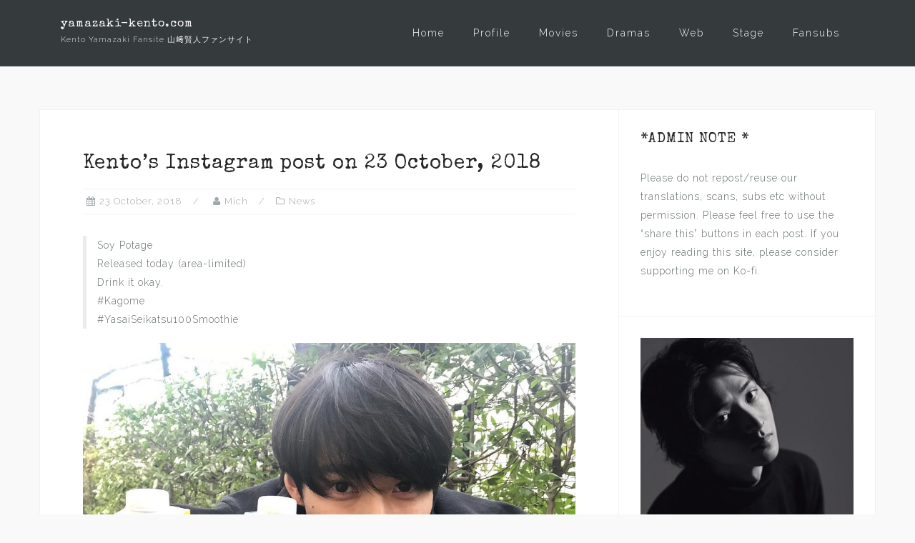

--- FILE ---
content_type: text/html; charset=UTF-8
request_url: https://yamazaki-kento.com/news/kentos-instagram-post-on-23-october-2018
body_size: 17999
content:
<!DOCTYPE html>
<html lang="en-GB">
<head>
<meta charset="UTF-8">
<meta name="viewport" content="width=device-width, initial-scale=1">
<link rel="profile" href="http://gmpg.org/xfn/11">
<link rel="pingback" href="https://yamazaki-kento.com/xmlrpc.php">
<script async src="https://pagead2.googlesyndication.com/pagead/js/adsbygoogle.js?client=ca-pub-5897225336208678"
     crossorigin="anonymous"></script>
<title>Kento’s Instagram post on 23 October, 2018 &#8211; yamazaki-kento.com</title>
<script type="text/javascript">
/* <![CDATA[ */
window.JetpackScriptData = {"site":{"icon":"https://i0.wp.com/yamazaki-kento.com/wp-content/uploads/2020/01/cropped-kentoyamazaki-2020mag.jpg?w=64\u0026ssl=1","title":"yamazaki-kento.com","host":"namecheap","is_wpcom_platform":false}};
/* ]]> */
</script>
<meta name='robots' content='max-image-preview:large' />
	<style>img:is([sizes="auto" i], [sizes^="auto," i]) { contain-intrinsic-size: 3000px 1500px }</style>
	<link rel='dns-prefetch' href='//stats.wp.com' />
<link rel='dns-prefetch' href='//fonts.googleapis.com' />
<link rel='dns-prefetch' href='//v0.wordpress.com' />
<link rel='dns-prefetch' href='//jetpack.wordpress.com' />
<link rel='dns-prefetch' href='//s0.wp.com' />
<link rel='dns-prefetch' href='//public-api.wordpress.com' />
<link rel='dns-prefetch' href='//0.gravatar.com' />
<link rel='dns-prefetch' href='//1.gravatar.com' />
<link rel='dns-prefetch' href='//2.gravatar.com' />
<link rel='dns-prefetch' href='//widgets.wp.com' />
<link rel="alternate" type="application/rss+xml" title="yamazaki-kento.com &raquo; Feed" href="https://yamazaki-kento.com/feed" />
<link rel="alternate" type="application/rss+xml" title="yamazaki-kento.com &raquo; Comments Feed" href="https://yamazaki-kento.com/comments/feed" />
<link rel="alternate" type="application/rss+xml" title="yamazaki-kento.com &raquo; Kento’s Instagram post on 23 October, 2018 Comments Feed" href="https://yamazaki-kento.com/news/kentos-instagram-post-on-23-october-2018/feed" />
<script type="text/javascript">
/* <![CDATA[ */
window._wpemojiSettings = {"baseUrl":"https:\/\/s.w.org\/images\/core\/emoji\/16.0.1\/72x72\/","ext":".png","svgUrl":"https:\/\/s.w.org\/images\/core\/emoji\/16.0.1\/svg\/","svgExt":".svg","source":{"concatemoji":"https:\/\/yamazaki-kento.com\/wp-includes\/js\/wp-emoji-release.min.js?ver=6.8.3"}};
/*! This file is auto-generated */
!function(s,n){var o,i,e;function c(e){try{var t={supportTests:e,timestamp:(new Date).valueOf()};sessionStorage.setItem(o,JSON.stringify(t))}catch(e){}}function p(e,t,n){e.clearRect(0,0,e.canvas.width,e.canvas.height),e.fillText(t,0,0);var t=new Uint32Array(e.getImageData(0,0,e.canvas.width,e.canvas.height).data),a=(e.clearRect(0,0,e.canvas.width,e.canvas.height),e.fillText(n,0,0),new Uint32Array(e.getImageData(0,0,e.canvas.width,e.canvas.height).data));return t.every(function(e,t){return e===a[t]})}function u(e,t){e.clearRect(0,0,e.canvas.width,e.canvas.height),e.fillText(t,0,0);for(var n=e.getImageData(16,16,1,1),a=0;a<n.data.length;a++)if(0!==n.data[a])return!1;return!0}function f(e,t,n,a){switch(t){case"flag":return n(e,"\ud83c\udff3\ufe0f\u200d\u26a7\ufe0f","\ud83c\udff3\ufe0f\u200b\u26a7\ufe0f")?!1:!n(e,"\ud83c\udde8\ud83c\uddf6","\ud83c\udde8\u200b\ud83c\uddf6")&&!n(e,"\ud83c\udff4\udb40\udc67\udb40\udc62\udb40\udc65\udb40\udc6e\udb40\udc67\udb40\udc7f","\ud83c\udff4\u200b\udb40\udc67\u200b\udb40\udc62\u200b\udb40\udc65\u200b\udb40\udc6e\u200b\udb40\udc67\u200b\udb40\udc7f");case"emoji":return!a(e,"\ud83e\udedf")}return!1}function g(e,t,n,a){var r="undefined"!=typeof WorkerGlobalScope&&self instanceof WorkerGlobalScope?new OffscreenCanvas(300,150):s.createElement("canvas"),o=r.getContext("2d",{willReadFrequently:!0}),i=(o.textBaseline="top",o.font="600 32px Arial",{});return e.forEach(function(e){i[e]=t(o,e,n,a)}),i}function t(e){var t=s.createElement("script");t.src=e,t.defer=!0,s.head.appendChild(t)}"undefined"!=typeof Promise&&(o="wpEmojiSettingsSupports",i=["flag","emoji"],n.supports={everything:!0,everythingExceptFlag:!0},e=new Promise(function(e){s.addEventListener("DOMContentLoaded",e,{once:!0})}),new Promise(function(t){var n=function(){try{var e=JSON.parse(sessionStorage.getItem(o));if("object"==typeof e&&"number"==typeof e.timestamp&&(new Date).valueOf()<e.timestamp+604800&&"object"==typeof e.supportTests)return e.supportTests}catch(e){}return null}();if(!n){if("undefined"!=typeof Worker&&"undefined"!=typeof OffscreenCanvas&&"undefined"!=typeof URL&&URL.createObjectURL&&"undefined"!=typeof Blob)try{var e="postMessage("+g.toString()+"("+[JSON.stringify(i),f.toString(),p.toString(),u.toString()].join(",")+"));",a=new Blob([e],{type:"text/javascript"}),r=new Worker(URL.createObjectURL(a),{name:"wpTestEmojiSupports"});return void(r.onmessage=function(e){c(n=e.data),r.terminate(),t(n)})}catch(e){}c(n=g(i,f,p,u))}t(n)}).then(function(e){for(var t in e)n.supports[t]=e[t],n.supports.everything=n.supports.everything&&n.supports[t],"flag"!==t&&(n.supports.everythingExceptFlag=n.supports.everythingExceptFlag&&n.supports[t]);n.supports.everythingExceptFlag=n.supports.everythingExceptFlag&&!n.supports.flag,n.DOMReady=!1,n.readyCallback=function(){n.DOMReady=!0}}).then(function(){return e}).then(function(){var e;n.supports.everything||(n.readyCallback(),(e=n.source||{}).concatemoji?t(e.concatemoji):e.wpemoji&&e.twemoji&&(t(e.twemoji),t(e.wpemoji)))}))}((window,document),window._wpemojiSettings);
/* ]]> */
</script>
<link rel='stylesheet' id='jetpack_related-posts-css' href='https://yamazaki-kento.com/wp-content/plugins/jetpack/modules/related-posts/related-posts.css?ver=20240116' type='text/css' media='all' />
<link rel='stylesheet' id='bootstrap-css' href='https://yamazaki-kento.com/wp-content/themes/astrid/css/bootstrap/bootstrap.min.css?ver=1' type='text/css' media='all' />
<style id='wp-emoji-styles-inline-css' type='text/css'>

	img.wp-smiley, img.emoji {
		display: inline !important;
		border: none !important;
		box-shadow: none !important;
		height: 1em !important;
		width: 1em !important;
		margin: 0 0.07em !important;
		vertical-align: -0.1em !important;
		background: none !important;
		padding: 0 !important;
	}
</style>
<link rel='stylesheet' id='wp-block-library-css' href='https://yamazaki-kento.com/wp-includes/css/dist/block-library/style.min.css?ver=6.8.3' type='text/css' media='all' />
<style id='classic-theme-styles-inline-css' type='text/css'>
/*! This file is auto-generated */
.wp-block-button__link{color:#fff;background-color:#32373c;border-radius:9999px;box-shadow:none;text-decoration:none;padding:calc(.667em + 2px) calc(1.333em + 2px);font-size:1.125em}.wp-block-file__button{background:#32373c;color:#fff;text-decoration:none}
</style>
<link rel='stylesheet' id='mediaelement-css' href='https://yamazaki-kento.com/wp-includes/js/mediaelement/mediaelementplayer-legacy.min.css?ver=4.2.17' type='text/css' media='all' />
<link rel='stylesheet' id='wp-mediaelement-css' href='https://yamazaki-kento.com/wp-includes/js/mediaelement/wp-mediaelement.min.css?ver=6.8.3' type='text/css' media='all' />
<style id='jetpack-sharing-buttons-style-inline-css' type='text/css'>
.jetpack-sharing-buttons__services-list{display:flex;flex-direction:row;flex-wrap:wrap;gap:0;list-style-type:none;margin:5px;padding:0}.jetpack-sharing-buttons__services-list.has-small-icon-size{font-size:12px}.jetpack-sharing-buttons__services-list.has-normal-icon-size{font-size:16px}.jetpack-sharing-buttons__services-list.has-large-icon-size{font-size:24px}.jetpack-sharing-buttons__services-list.has-huge-icon-size{font-size:36px}@media print{.jetpack-sharing-buttons__services-list{display:none!important}}.editor-styles-wrapper .wp-block-jetpack-sharing-buttons{gap:0;padding-inline-start:0}ul.jetpack-sharing-buttons__services-list.has-background{padding:1.25em 2.375em}
</style>
<style id='global-styles-inline-css' type='text/css'>
:root{--wp--preset--aspect-ratio--square: 1;--wp--preset--aspect-ratio--4-3: 4/3;--wp--preset--aspect-ratio--3-4: 3/4;--wp--preset--aspect-ratio--3-2: 3/2;--wp--preset--aspect-ratio--2-3: 2/3;--wp--preset--aspect-ratio--16-9: 16/9;--wp--preset--aspect-ratio--9-16: 9/16;--wp--preset--color--black: #000000;--wp--preset--color--cyan-bluish-gray: #abb8c3;--wp--preset--color--white: #ffffff;--wp--preset--color--pale-pink: #f78da7;--wp--preset--color--vivid-red: #cf2e2e;--wp--preset--color--luminous-vivid-orange: #ff6900;--wp--preset--color--luminous-vivid-amber: #fcb900;--wp--preset--color--light-green-cyan: #7bdcb5;--wp--preset--color--vivid-green-cyan: #00d084;--wp--preset--color--pale-cyan-blue: #8ed1fc;--wp--preset--color--vivid-cyan-blue: #0693e3;--wp--preset--color--vivid-purple: #9b51e0;--wp--preset--gradient--vivid-cyan-blue-to-vivid-purple: linear-gradient(135deg,rgba(6,147,227,1) 0%,rgb(155,81,224) 100%);--wp--preset--gradient--light-green-cyan-to-vivid-green-cyan: linear-gradient(135deg,rgb(122,220,180) 0%,rgb(0,208,130) 100%);--wp--preset--gradient--luminous-vivid-amber-to-luminous-vivid-orange: linear-gradient(135deg,rgba(252,185,0,1) 0%,rgba(255,105,0,1) 100%);--wp--preset--gradient--luminous-vivid-orange-to-vivid-red: linear-gradient(135deg,rgba(255,105,0,1) 0%,rgb(207,46,46) 100%);--wp--preset--gradient--very-light-gray-to-cyan-bluish-gray: linear-gradient(135deg,rgb(238,238,238) 0%,rgb(169,184,195) 100%);--wp--preset--gradient--cool-to-warm-spectrum: linear-gradient(135deg,rgb(74,234,220) 0%,rgb(151,120,209) 20%,rgb(207,42,186) 40%,rgb(238,44,130) 60%,rgb(251,105,98) 80%,rgb(254,248,76) 100%);--wp--preset--gradient--blush-light-purple: linear-gradient(135deg,rgb(255,206,236) 0%,rgb(152,150,240) 100%);--wp--preset--gradient--blush-bordeaux: linear-gradient(135deg,rgb(254,205,165) 0%,rgb(254,45,45) 50%,rgb(107,0,62) 100%);--wp--preset--gradient--luminous-dusk: linear-gradient(135deg,rgb(255,203,112) 0%,rgb(199,81,192) 50%,rgb(65,88,208) 100%);--wp--preset--gradient--pale-ocean: linear-gradient(135deg,rgb(255,245,203) 0%,rgb(182,227,212) 50%,rgb(51,167,181) 100%);--wp--preset--gradient--electric-grass: linear-gradient(135deg,rgb(202,248,128) 0%,rgb(113,206,126) 100%);--wp--preset--gradient--midnight: linear-gradient(135deg,rgb(2,3,129) 0%,rgb(40,116,252) 100%);--wp--preset--font-size--small: 13px;--wp--preset--font-size--medium: 20px;--wp--preset--font-size--large: 36px;--wp--preset--font-size--x-large: 42px;--wp--preset--spacing--20: 0.44rem;--wp--preset--spacing--30: 0.67rem;--wp--preset--spacing--40: 1rem;--wp--preset--spacing--50: 1.5rem;--wp--preset--spacing--60: 2.25rem;--wp--preset--spacing--70: 3.38rem;--wp--preset--spacing--80: 5.06rem;--wp--preset--shadow--natural: 6px 6px 9px rgba(0, 0, 0, 0.2);--wp--preset--shadow--deep: 12px 12px 50px rgba(0, 0, 0, 0.4);--wp--preset--shadow--sharp: 6px 6px 0px rgba(0, 0, 0, 0.2);--wp--preset--shadow--outlined: 6px 6px 0px -3px rgba(255, 255, 255, 1), 6px 6px rgba(0, 0, 0, 1);--wp--preset--shadow--crisp: 6px 6px 0px rgba(0, 0, 0, 1);}:where(.is-layout-flex){gap: 0.5em;}:where(.is-layout-grid){gap: 0.5em;}body .is-layout-flex{display: flex;}.is-layout-flex{flex-wrap: wrap;align-items: center;}.is-layout-flex > :is(*, div){margin: 0;}body .is-layout-grid{display: grid;}.is-layout-grid > :is(*, div){margin: 0;}:where(.wp-block-columns.is-layout-flex){gap: 2em;}:where(.wp-block-columns.is-layout-grid){gap: 2em;}:where(.wp-block-post-template.is-layout-flex){gap: 1.25em;}:where(.wp-block-post-template.is-layout-grid){gap: 1.25em;}.has-black-color{color: var(--wp--preset--color--black) !important;}.has-cyan-bluish-gray-color{color: var(--wp--preset--color--cyan-bluish-gray) !important;}.has-white-color{color: var(--wp--preset--color--white) !important;}.has-pale-pink-color{color: var(--wp--preset--color--pale-pink) !important;}.has-vivid-red-color{color: var(--wp--preset--color--vivid-red) !important;}.has-luminous-vivid-orange-color{color: var(--wp--preset--color--luminous-vivid-orange) !important;}.has-luminous-vivid-amber-color{color: var(--wp--preset--color--luminous-vivid-amber) !important;}.has-light-green-cyan-color{color: var(--wp--preset--color--light-green-cyan) !important;}.has-vivid-green-cyan-color{color: var(--wp--preset--color--vivid-green-cyan) !important;}.has-pale-cyan-blue-color{color: var(--wp--preset--color--pale-cyan-blue) !important;}.has-vivid-cyan-blue-color{color: var(--wp--preset--color--vivid-cyan-blue) !important;}.has-vivid-purple-color{color: var(--wp--preset--color--vivid-purple) !important;}.has-black-background-color{background-color: var(--wp--preset--color--black) !important;}.has-cyan-bluish-gray-background-color{background-color: var(--wp--preset--color--cyan-bluish-gray) !important;}.has-white-background-color{background-color: var(--wp--preset--color--white) !important;}.has-pale-pink-background-color{background-color: var(--wp--preset--color--pale-pink) !important;}.has-vivid-red-background-color{background-color: var(--wp--preset--color--vivid-red) !important;}.has-luminous-vivid-orange-background-color{background-color: var(--wp--preset--color--luminous-vivid-orange) !important;}.has-luminous-vivid-amber-background-color{background-color: var(--wp--preset--color--luminous-vivid-amber) !important;}.has-light-green-cyan-background-color{background-color: var(--wp--preset--color--light-green-cyan) !important;}.has-vivid-green-cyan-background-color{background-color: var(--wp--preset--color--vivid-green-cyan) !important;}.has-pale-cyan-blue-background-color{background-color: var(--wp--preset--color--pale-cyan-blue) !important;}.has-vivid-cyan-blue-background-color{background-color: var(--wp--preset--color--vivid-cyan-blue) !important;}.has-vivid-purple-background-color{background-color: var(--wp--preset--color--vivid-purple) !important;}.has-black-border-color{border-color: var(--wp--preset--color--black) !important;}.has-cyan-bluish-gray-border-color{border-color: var(--wp--preset--color--cyan-bluish-gray) !important;}.has-white-border-color{border-color: var(--wp--preset--color--white) !important;}.has-pale-pink-border-color{border-color: var(--wp--preset--color--pale-pink) !important;}.has-vivid-red-border-color{border-color: var(--wp--preset--color--vivid-red) !important;}.has-luminous-vivid-orange-border-color{border-color: var(--wp--preset--color--luminous-vivid-orange) !important;}.has-luminous-vivid-amber-border-color{border-color: var(--wp--preset--color--luminous-vivid-amber) !important;}.has-light-green-cyan-border-color{border-color: var(--wp--preset--color--light-green-cyan) !important;}.has-vivid-green-cyan-border-color{border-color: var(--wp--preset--color--vivid-green-cyan) !important;}.has-pale-cyan-blue-border-color{border-color: var(--wp--preset--color--pale-cyan-blue) !important;}.has-vivid-cyan-blue-border-color{border-color: var(--wp--preset--color--vivid-cyan-blue) !important;}.has-vivid-purple-border-color{border-color: var(--wp--preset--color--vivid-purple) !important;}.has-vivid-cyan-blue-to-vivid-purple-gradient-background{background: var(--wp--preset--gradient--vivid-cyan-blue-to-vivid-purple) !important;}.has-light-green-cyan-to-vivid-green-cyan-gradient-background{background: var(--wp--preset--gradient--light-green-cyan-to-vivid-green-cyan) !important;}.has-luminous-vivid-amber-to-luminous-vivid-orange-gradient-background{background: var(--wp--preset--gradient--luminous-vivid-amber-to-luminous-vivid-orange) !important;}.has-luminous-vivid-orange-to-vivid-red-gradient-background{background: var(--wp--preset--gradient--luminous-vivid-orange-to-vivid-red) !important;}.has-very-light-gray-to-cyan-bluish-gray-gradient-background{background: var(--wp--preset--gradient--very-light-gray-to-cyan-bluish-gray) !important;}.has-cool-to-warm-spectrum-gradient-background{background: var(--wp--preset--gradient--cool-to-warm-spectrum) !important;}.has-blush-light-purple-gradient-background{background: var(--wp--preset--gradient--blush-light-purple) !important;}.has-blush-bordeaux-gradient-background{background: var(--wp--preset--gradient--blush-bordeaux) !important;}.has-luminous-dusk-gradient-background{background: var(--wp--preset--gradient--luminous-dusk) !important;}.has-pale-ocean-gradient-background{background: var(--wp--preset--gradient--pale-ocean) !important;}.has-electric-grass-gradient-background{background: var(--wp--preset--gradient--electric-grass) !important;}.has-midnight-gradient-background{background: var(--wp--preset--gradient--midnight) !important;}.has-small-font-size{font-size: var(--wp--preset--font-size--small) !important;}.has-medium-font-size{font-size: var(--wp--preset--font-size--medium) !important;}.has-large-font-size{font-size: var(--wp--preset--font-size--large) !important;}.has-x-large-font-size{font-size: var(--wp--preset--font-size--x-large) !important;}
:where(.wp-block-post-template.is-layout-flex){gap: 1.25em;}:where(.wp-block-post-template.is-layout-grid){gap: 1.25em;}
:where(.wp-block-columns.is-layout-flex){gap: 2em;}:where(.wp-block-columns.is-layout-grid){gap: 2em;}
:root :where(.wp-block-pullquote){font-size: 1.5em;line-height: 1.6;}
</style>
<link rel='stylesheet' id='bbspoiler-css' href='https://yamazaki-kento.com/wp-content/plugins/bbspoiler/inc/bbspoiler.css?ver=6.8.3' type='text/css' media='all' />
<link rel='stylesheet' id='searchandfilter-css' href='http://yamazaki-kento.com/wp-content/plugins/search-filter/style.css?ver=1' type='text/css' media='all' />
<link rel='stylesheet' id='astrid-style-css' href='https://yamazaki-kento.com/wp-content/themes/astrid/style.css?ver=6.8.3' type='text/css' media='all' />
<style id='astrid-style-inline-css' type='text/css'>
.site-header {position: fixed;}
.woocommerce .woocommerce-message:before,.woocommerce #payment #place_order,.woocommerce-page #payment #place_order,.woocommerce .cart .button, .woocommerce .cart input.button,.woocommerce-cart .wc-proceed-to-checkout a.checkout-button,.woocommerce #review_form #respond .form-submit input,.woocommerce a.button,.woocommerce div.product form.cart .button,.woocommerce .star-rating,.page-header .page-title .fa,.site-footer a:hover,.footer-info a:hover,.footer-widgets a:hover,.testimonial-title a:hover,.employee-title a:hover,.fact .fa,.service-title a:hover,.widget-area .widget a:hover,.entry-meta a:hover,.entry-footer a:hover,.entry-title a:hover,.comment-navigation a:hover,.posts-navigation a:hover,.post-navigation a:hover,.main-navigation a:hover,.main-navigation li.focus > a,a,a:hover,button,.button,input[type="button"],input[type="reset"],input[type="submit"] { color:#11c694}
.social-menu-widget a,.woocommerce span.onsale,.woocommerce #payment #place_order:hover, .woocommerce-page #payment #place_order:hover,.woocommerce .cart .button:hover, .woocommerce .cart input.button:hover,.woocommerce-cart .wc-proceed-to-checkout a.checkout-button:hover,.woocommerce #review_form #respond .form-submit input:hover,.woocommerce div.product form.cart .button:hover,.woocommerce a.button:hover,.preloader-inner ul li,.progress-animate,button:hover,.button:hover,input[type="button"]:hover,input[type="reset"]:hover,input[type="submit"]:hover { background-color:#11c694}
.woocommerce .woocommerce-message,.woocommerce #payment #place_order,.woocommerce-page #payment #place_order,.woocommerce .cart .button, .woocommerce .cart input.button,.woocommerce-cart .wc-proceed-to-checkout a.checkout-button,.woocommerce #review_form #respond .form-submit input,.woocommerce a.button,.woocommerce div.product form.cart .button,.main-navigation li a::after,.main-navigation li a::before,button,.button,input[type="button"],input[type="reset"],input[type="submit"] { border-color:#11c694}
.site-title a,.site-title a:hover { color:#ffffff}
.site-description { color:#eeeeee}
.site-header,.site-header.header-scrolled { background-color:rgba(32,37,41,0.9)}
@media only screen and (max-width: 1024px) { .site-header.has-header,.site-header.has-video,.site-header.has-single,.site-header.has-shortcode { background-color:rgba(32,37,41,0.9)} }
body, .widget-area .widget, .widget-area .widget a { color:#656D6D}
.footer-widgets, .site-footer, .footer-info { background-color:#252525}
body {font-family: 'Raleway', sans-serif;}
h1, h2, h3, h4, h5, h6, .fact .fact-number, .fact .fact-name, .site-title {font-family: 'Special Elite', 'Roboto', sans-serif;}
.site-title { font-size:16px; }
.site-description { font-size:11px; }
h1 { font-size:28px; }
h2 { font-size:28px; }
h3 { font-size:21px; }
h4 { font-size:20px; }
h5 { font-size:14px; }
h6 { font-size:12px; }
body { font-size:14px; }

</style>
<link rel='stylesheet' id='astrid-body-fonts-css' href='//fonts.googleapis.com/css?family=Raleway%3A300%2C300i%2C600%2C600i&#038;ver=6.8.3' type='text/css' media='all' />
<link rel='stylesheet' id='astrid-headings-fonts-css' href='//fonts.googleapis.com/css?family=Special+Elite&#038;ver=6.8.3' type='text/css' media='all' />
<link rel='stylesheet' id='font-awesome-css' href='https://yamazaki-kento.com/wp-content/themes/astrid/fonts/font-awesome.min.css?ver=6.8.3' type='text/css' media='all' />
<link rel='stylesheet' id='jetpack_likes-css' href='https://yamazaki-kento.com/wp-content/plugins/jetpack/modules/likes/style.css?ver=14.8' type='text/css' media='all' />
<style id='akismet-widget-style-inline-css' type='text/css'>

			.a-stats {
				--akismet-color-mid-green: #357b49;
				--akismet-color-white: #fff;
				--akismet-color-light-grey: #f6f7f7;

				max-width: 350px;
				width: auto;
			}

			.a-stats * {
				all: unset;
				box-sizing: border-box;
			}

			.a-stats strong {
				font-weight: 600;
			}

			.a-stats a.a-stats__link,
			.a-stats a.a-stats__link:visited,
			.a-stats a.a-stats__link:active {
				background: var(--akismet-color-mid-green);
				border: none;
				box-shadow: none;
				border-radius: 8px;
				color: var(--akismet-color-white);
				cursor: pointer;
				display: block;
				font-family: -apple-system, BlinkMacSystemFont, 'Segoe UI', 'Roboto', 'Oxygen-Sans', 'Ubuntu', 'Cantarell', 'Helvetica Neue', sans-serif;
				font-weight: 500;
				padding: 12px;
				text-align: center;
				text-decoration: none;
				transition: all 0.2s ease;
			}

			/* Extra specificity to deal with TwentyTwentyOne focus style */
			.widget .a-stats a.a-stats__link:focus {
				background: var(--akismet-color-mid-green);
				color: var(--akismet-color-white);
				text-decoration: none;
			}

			.a-stats a.a-stats__link:hover {
				filter: brightness(110%);
				box-shadow: 0 4px 12px rgba(0, 0, 0, 0.06), 0 0 2px rgba(0, 0, 0, 0.16);
			}

			.a-stats .count {
				color: var(--akismet-color-white);
				display: block;
				font-size: 1.5em;
				line-height: 1.4;
				padding: 0 13px;
				white-space: nowrap;
			}
		
</style>
<style id='jetpack_facebook_likebox-inline-css' type='text/css'>
.widget_facebook_likebox {
	overflow: hidden;
}

</style>
<link rel='stylesheet' id='sharedaddy-css' href='https://yamazaki-kento.com/wp-content/plugins/jetpack/modules/sharedaddy/sharing.css?ver=14.8' type='text/css' media='all' />
<link rel='stylesheet' id='social-logos-css' href='https://yamazaki-kento.com/wp-content/plugins/jetpack/_inc/social-logos/social-logos.min.css?ver=14.8' type='text/css' media='all' />
<script type="text/javascript" id="jetpack_related-posts-js-extra">
/* <![CDATA[ */
var related_posts_js_options = {"post_heading":"h4"};
/* ]]> */
</script>
<script type="text/javascript" src="https://yamazaki-kento.com/wp-content/plugins/jetpack/_inc/build/related-posts/related-posts.min.js?ver=20240116" id="jetpack_related-posts-js"></script>
<script type="text/javascript" src="https://yamazaki-kento.com/wp-includes/js/jquery/jquery.min.js?ver=3.7.1" id="jquery-core-js"></script>
<script type="text/javascript" src="https://yamazaki-kento.com/wp-includes/js/jquery/jquery-migrate.min.js?ver=3.4.1" id="jquery-migrate-js"></script>
<script type="text/javascript" id="bbspoiler-js-extra">
/* <![CDATA[ */
var title = {"unfolded":"Expand","folded":"Collapse"};
/* ]]> */
</script>
<script type="text/javascript" src="https://yamazaki-kento.com/wp-content/plugins/bbspoiler/inc/bbspoiler.js?ver=6.8.3" id="bbspoiler-js"></script>
<link rel="https://api.w.org/" href="https://yamazaki-kento.com/wp-json/" /><link rel="alternate" title="JSON" type="application/json" href="https://yamazaki-kento.com/wp-json/wp/v2/posts/16498" /><link rel="EditURI" type="application/rsd+xml" title="RSD" href="https://yamazaki-kento.com/xmlrpc.php?rsd" />
<meta name="generator" content="WordPress 6.8.3" />
<link rel="canonical" href="https://yamazaki-kento.com/news/kentos-instagram-post-on-23-october-2018" />
<link rel='shortlink' href='https://wp.me/p83eIk-4i6' />
<link rel="alternate" title="oEmbed (JSON)" type="application/json+oembed" href="https://yamazaki-kento.com/wp-json/oembed/1.0/embed?url=https%3A%2F%2Fyamazaki-kento.com%2Fnews%2Fkentos-instagram-post-on-23-october-2018" />
<link rel="alternate" title="oEmbed (XML)" type="text/xml+oembed" href="https://yamazaki-kento.com/wp-json/oembed/1.0/embed?url=https%3A%2F%2Fyamazaki-kento.com%2Fnews%2Fkentos-instagram-post-on-23-october-2018&#038;format=xml" />
          <style>
          .has-post-thumbnail img.wp-post-image, 
          .attachment-twentyseventeen-featured-image.wp-post-image { display: none !important; }          
          </style>	<style>img#wpstats{display:none}</style>
		<style type="text/css" id="custom-background-css">
body.custom-background { background-color: #f9f9f9; }
</style>
	
<!-- Jetpack Open Graph Tags -->
<meta property="og:type" content="article" />
<meta property="og:title" content="Kento’s Instagram post on 23 October, 2018" />
<meta property="og:url" content="https://yamazaki-kento.com/news/kentos-instagram-post-on-23-october-2018" />
<meta property="og:description" content="Soy Potage Released today (area-limited) Drink it okay. #Kagome #YasaiSeikatsu100Smoothie" />
<meta property="article:published_time" content="2018-10-23T08:47:10+00:00" />
<meta property="article:modified_time" content="2019-03-02T21:43:20+00:00" />
<meta property="og:site_name" content="yamazaki-kento.com" />
<meta property="og:image" content="https://yamazaki-kento.com/wp-content/uploads/2018/10/kentooyamazaki20181023.jpeg" />
<meta property="og:image:width" content="1080" />
<meta property="og:image:height" content="809" />
<meta property="og:image:alt" content="" />
<meta property="og:locale" content="en_GB" />
<meta name="twitter:site" content="@yamazakikentojp" />
<meta name="twitter:text:title" content="Kento’s Instagram post on 23 October, 2018" />
<meta name="twitter:image" content="https://yamazaki-kento.com/wp-content/uploads/2018/10/kentooyamazaki20181023.jpeg?w=640" />
<meta name="twitter:card" content="summary_large_image" />

<!-- End Jetpack Open Graph Tags -->
<link rel="icon" href="https://yamazaki-kento.com/wp-content/uploads/2020/01/cropped-kentoyamazaki-2020mag-32x32.jpg" sizes="32x32" />
<link rel="icon" href="https://yamazaki-kento.com/wp-content/uploads/2020/01/cropped-kentoyamazaki-2020mag-192x192.jpg" sizes="192x192" />
<link rel="apple-touch-icon" href="https://yamazaki-kento.com/wp-content/uploads/2020/01/cropped-kentoyamazaki-2020mag-180x180.jpg" />
<meta name="msapplication-TileImage" content="https://yamazaki-kento.com/wp-content/uploads/2020/01/cropped-kentoyamazaki-2020mag-270x270.jpg" />
		<style type="text/css" id="wp-custom-css">
			/*
Welcome to Custom CSS!

To learn how this works, see http://wp.me/PEmnE-Bt
*/

.preloader {
   display: none;
}

.header-subtext {
	border-bottom: 0 solid rgba(255,255,255,0.1);
}

.has-post-thumbnail .entry-summary,
.entry-thumb {
	width: 100%;
}

img {
	padding-bottom: 0px;
}

.entry-content a:hover {
	color: #1e73be !important;
}

.site-header {
	padding: 20px 0;
	border-bottom: 1px solid rgba(255,255,255,0.1);
}

.site-description {
	margin: 3px 0 0;
}

.post-106 a {
	color: #656D6D !important;
}

.post-106 a:hover {
	color: #1dcaf1 !important;
	text-decoration: underline;
}

.post-549 a {
	color: #656D6D !important;
}

.post-549 a:hover {
	color: #1dcaf1 !important;
	text-decoration: underline;
}

.post-144 a {
	color: #656D6D !important;
}

.post-144 a:hover {
	color: #1dcaf1 !important;
	text-decoration: underline;
}

.post-374 a {
	color: #656D6D !important;
}

.post-374 a:hover {
	color: #1dcaf1 !important;
	text-decoration: underline;
}

.tags-links a:hover {
	background-color: #1dcaf1;
	color: #ffffff;
}

.preloader {
	background-color: #4D5156;
}

div.footer-info div.footer-contact {
	align-items: stretch;
}

.main-navigation li a::before {
	right: 0;
	border-top: 0 solid #fcd088;
}

.main-navigation li a:hover {
	color: #fcd088;
}

.main-navigation ul ul ul {
	top: 0 !important;
}

.main-navigation li a::after {
	left: 0;
	border-bottom: 1px solid #fcd088;
}

.main-navigation li.current-menu-item {
	border-top: 1px solid #fcd088;
	border-left: 1px solid #fcd088;
	border-right: 1px solid #fcd088;
	border-bottom: 1px solid #fcd088;
}

.main-navigation li.current-page-ancestor {
	border-top: 1px solid #fcd088;
	border-left: 1px solid #fcd088;
	border-right: 1px solid #fcd088;
	border-bottom: 1px solid #fcd088;
}	

.tagcloud a {
	padding: 5px;
	font-size: x-small!important;
	text-transform: uppercase;
	background-color: #efefef;
	color: #000000;
	border-top: 0px solid #efefef;
	border-left: 4px solid #efefef;
	border-right: 4px solid #efefef;
	border-bottom: 0px solid #efefef;
}

.tagcloud a:hover {
	padding: 5px;
	font-size: x-small;
	text-transform: uppercase;
	background-color: #4D5156;
	color: #ffffff!important;
	border-top: 0px solid #4D5156;
	border-left: 4px solid #4D5156;
	border-right: 4px solid #4D5156;
	border-bottom: 0px solid #a4f21d;
}

.tags-links a {
	font-size: smaller;
	background-color: #eeeeee;
	color: #000000;
	border-top: 4px solid #eeeeee;
	border-left: 4px solid #eeeeee;
	border-right: 4px solid #eeeeee;
	border-bottom: 4px solid #eeeeee;
}

.tags-links a:hover {
	font-size: smaller;
	background-color: #1e73be;
	color: #eeeeee;
	border-top: 4px solid #1e73be;
	border-left: 4px solid #1e73be;
	border-right: 4px solid #1e73be;
	border-bottom: 4px solid #1e73be;
}

.sticky {
	background-color: #eeeeee;
	border-top: 1px double #189adb;
	border-left: 0px solid #189adb;
	border-right: 0px solid #189adb;
	border-bottom: 2px solid #189adb;
}		</style>
		</head>

<body class="wp-singular post-template-default single single-post postid-16498 single-format-standard custom-background wp-theme-astrid group-blog">

<div class="preloader">
<div class="preloader-inner">
	<ul><li></li><li></li><li></li><li></li><li></li><li></li></ul>
</div>
</div>

<div id="page" class="site">
	<a class="skip-link screen-reader-text" href="#content">Skip to content</a>

	<header id="masthead" class="site-header " role="banner">
		<div class="container">
			<div class="site-branding col-md-4 col-sm-6 col-xs-12">
				<p class="site-title"><a href="https://yamazaki-kento.com/" rel="home">yamazaki-kento.com</a></p><p class="site-description">Kento Yamazaki Fansite 山﨑賢人ファンサイト</p>			</div>
			<div class="btn-menu col-md-8 col-sm-6 col-xs-12"><i class="fa fa-navicon"></i></div>
			<nav id="mainnav" class="main-navigation col-md-8 col-sm-6 col-xs-12" role="navigation">
				<div class="menu-top-menu-container"><ul id="primary-menu" class="menu"><li id="menu-item-1025" class="menu-item menu-item-type-custom menu-item-object-custom menu-item-1025"><a href="/">Home</a></li>
<li id="menu-item-137" class="menu-item menu-item-type-post_type menu-item-object-page menu-item-137"><a href="https://yamazaki-kento.com/about">Profile</a></li>
<li id="menu-item-138" class="menu-item menu-item-type-post_type menu-item-object-page menu-item-138"><a href="https://yamazaki-kento.com/movie">Movies</a></li>
<li id="menu-item-150" class="menu-item menu-item-type-post_type menu-item-object-page menu-item-150"><a href="https://yamazaki-kento.com/drama">Dramas</a></li>
<li id="menu-item-557" class="menu-item menu-item-type-post_type menu-item-object-page menu-item-557"><a href="https://yamazaki-kento.com/web">Web</a></li>
<li id="menu-item-558" class="menu-item menu-item-type-post_type menu-item-object-page menu-item-558"><a href="https://yamazaki-kento.com/stage">Stage</a></li>
<li id="menu-item-20462" class="menu-item menu-item-type-post_type menu-item-object-page menu-item-20462"><a href="https://yamazaki-kento.com/fansubs">Fansubs</a></li>
</ul></div>			</nav><!-- #site-navigation -->
		</div>
	</header><!-- #masthead -->

			<div class="header-clone"></div>
		

				
	
	<div id="content" class="site-content">
		<div class="container">
	<div id="primary" class="content-area">
		<main id="main" class="site-main" role="main">

		
<article id="post-16498" class="post-16498 post type-post status-publish format-standard has-post-thumbnail hentry category-news tag-endorsement tag-kagome tag-translation clearfix">


	<header class="entry-header">
		<h1 class="entry-title">Kento’s Instagram post on 23 October, 2018</h1>		<div class="entry-meta">
			<span class="posted-on"><i class="fa fa-calendar"></i><a href="https://yamazaki-kento.com/news/kentos-instagram-post-on-23-october-2018" rel="bookmark"><time class="entry-date published" datetime="2018-10-23T17:47:10+09:00">23 October, 2018</time><time class="updated" datetime="2019-03-03T06:43:20+09:00">3 March, 2019</time></a></span><span class="byline"> <i class="fa fa-user"></i><span class="author vcard"><a class="url fn n" href="https://yamazaki-kento.com/author/admin">Mich</a></span></span><span class="cat-links"><i class="fa fa-folder-o"></i><a href="https://yamazaki-kento.com/category/news" rel="category tag">News</a></span>		</div><!-- .entry-meta -->
			</header><!-- .entry-header -->	

					<div class="single-thumb">
			<a href="https://yamazaki-kento.com/news/kentos-instagram-post-on-23-october-2018" title="Kento’s Instagram post on 23 October, 2018"><img width="700" height="524" src="https://yamazaki-kento.com/wp-content/uploads/2018/10/kentooyamazaki20181023-700x524.jpeg" class="attachment-astrid-large-thumb size-astrid-large-thumb wp-post-image" alt="" decoding="async" fetchpriority="high" srcset="https://yamazaki-kento.com/wp-content/uploads/2018/10/kentooyamazaki20181023-700x524.jpeg 700w, https://yamazaki-kento.com/wp-content/uploads/2018/10/kentooyamazaki20181023-300x225.jpeg 300w, https://yamazaki-kento.com/wp-content/uploads/2018/10/kentooyamazaki20181023-768x575.jpeg 768w, https://yamazaki-kento.com/wp-content/uploads/2018/10/kentooyamazaki20181023-1024x767.jpeg 1024w, https://yamazaki-kento.com/wp-content/uploads/2018/10/kentooyamazaki20181023-520x390.jpeg 520w, https://yamazaki-kento.com/wp-content/uploads/2018/10/kentooyamazaki20181023-360x270.jpeg 360w, https://yamazaki-kento.com/wp-content/uploads/2018/10/kentooyamazaki20181023-250x187.jpeg 250w, https://yamazaki-kento.com/wp-content/uploads/2018/10/kentooyamazaki20181023-100x75.jpeg 100w, https://yamazaki-kento.com/wp-content/uploads/2018/10/kentooyamazaki20181023.jpeg 1080w" sizes="(max-width: 700px) 100vw, 700px" /></a>
		</div>	
			
		<div class="entry-content">
		<blockquote><p>Soy Potage<br />
Released today (area-limited)<br />
Drink it okay.<br />
#Kagome<br />
#YasaiSeikatsu100Smoothie</p></blockquote>
<p><img decoding="async" class="alignnone size-full wp-image-16499" src="http://yamazaki-kento.com/wp-content/uploads/2018/10/kentooyamazaki20181023.jpeg" alt="" width="1080" height="809" srcset="https://yamazaki-kento.com/wp-content/uploads/2018/10/kentooyamazaki20181023.jpeg 1080w, https://yamazaki-kento.com/wp-content/uploads/2018/10/kentooyamazaki20181023-300x225.jpeg 300w, https://yamazaki-kento.com/wp-content/uploads/2018/10/kentooyamazaki20181023-768x575.jpeg 768w, https://yamazaki-kento.com/wp-content/uploads/2018/10/kentooyamazaki20181023-1024x767.jpeg 1024w, https://yamazaki-kento.com/wp-content/uploads/2018/10/kentooyamazaki20181023-700x524.jpeg 700w, https://yamazaki-kento.com/wp-content/uploads/2018/10/kentooyamazaki20181023-520x390.jpeg 520w, https://yamazaki-kento.com/wp-content/uploads/2018/10/kentooyamazaki20181023-360x270.jpeg 360w, https://yamazaki-kento.com/wp-content/uploads/2018/10/kentooyamazaki20181023-250x187.jpeg 250w, https://yamazaki-kento.com/wp-content/uploads/2018/10/kentooyamazaki20181023-100x75.jpeg 100w" sizes="(max-width: 1080px) 100vw, 1080px" /></p>
<div class="sharedaddy sd-sharing-enabled"><div class="robots-nocontent sd-block sd-social sd-social-icon sd-sharing"><h3 class="sd-title">Share this:</h3><div class="sd-content"><ul><li class="share-facebook"><a rel="nofollow noopener noreferrer"
				data-shared="sharing-facebook-16498"
				class="share-facebook sd-button share-icon no-text"
				href="https://yamazaki-kento.com/news/kentos-instagram-post-on-23-october-2018?share=facebook"
				target="_blank"
				aria-labelledby="sharing-facebook-16498"
				>
				<span id="sharing-facebook-16498" hidden>Click to share on Facebook (Opens in new window)</span>
				<span>Facebook</span>
			</a></li><li class="share-twitter"><a rel="nofollow noopener noreferrer"
				data-shared="sharing-twitter-16498"
				class="share-twitter sd-button share-icon no-text"
				href="https://yamazaki-kento.com/news/kentos-instagram-post-on-23-october-2018?share=twitter"
				target="_blank"
				aria-labelledby="sharing-twitter-16498"
				>
				<span id="sharing-twitter-16498" hidden>Click to share on X (Opens in new window)</span>
				<span>X</span>
			</a></li><li class="share-pinterest"><a rel="nofollow noopener noreferrer"
				data-shared="sharing-pinterest-16498"
				class="share-pinterest sd-button share-icon no-text"
				href="https://yamazaki-kento.com/news/kentos-instagram-post-on-23-october-2018?share=pinterest"
				target="_blank"
				aria-labelledby="sharing-pinterest-16498"
				>
				<span id="sharing-pinterest-16498" hidden>Click to share on Pinterest (Opens in new window)</span>
				<span>Pinterest</span>
			</a></li><li class="share-tumblr"><a rel="nofollow noopener noreferrer"
				data-shared="sharing-tumblr-16498"
				class="share-tumblr sd-button share-icon no-text"
				href="https://yamazaki-kento.com/news/kentos-instagram-post-on-23-october-2018?share=tumblr"
				target="_blank"
				aria-labelledby="sharing-tumblr-16498"
				>
				<span id="sharing-tumblr-16498" hidden>Click to share on Tumblr (Opens in new window)</span>
				<span>Tumblr</span>
			</a></li><li class="share-jetpack-whatsapp"><a rel="nofollow noopener noreferrer"
				data-shared="sharing-whatsapp-16498"
				class="share-jetpack-whatsapp sd-button share-icon no-text"
				href="https://yamazaki-kento.com/news/kentos-instagram-post-on-23-october-2018?share=jetpack-whatsapp"
				target="_blank"
				aria-labelledby="sharing-whatsapp-16498"
				>
				<span id="sharing-whatsapp-16498" hidden>Click to share on WhatsApp (Opens in new window)</span>
				<span>WhatsApp</span>
			</a></li><li class="share-end"></li></ul></div></div></div><div class='sharedaddy sd-block sd-like jetpack-likes-widget-wrapper jetpack-likes-widget-unloaded' id='like-post-wrapper-118982236-16498-6974bfbfeda70' data-src='https://widgets.wp.com/likes/?ver=14.8#blog_id=118982236&amp;post_id=16498&amp;origin=yamazaki-kento.com&amp;obj_id=118982236-16498-6974bfbfeda70' data-name='like-post-frame-118982236-16498-6974bfbfeda70' data-title='Like or Reblog'><h3 class="sd-title">Like this:</h3><div class='likes-widget-placeholder post-likes-widget-placeholder' style='height: 55px;'><span class='button'><span>Like</span></span> <span class="loading">Loading...</span></div><span class='sd-text-color'></span><a class='sd-link-color'></a></div>
<div id='jp-relatedposts' class='jp-relatedposts' >
	<h3 class="jp-relatedposts-headline"><em>Related posts</em></h3>
</div>	</div>
	
			
		<footer class="entry-footer">
		<span class="tags-links"><a href="https://yamazaki-kento.com/tag/endorsement" rel="tag">endorsement</a><a href="https://yamazaki-kento.com/tag/kagome" rel="tag">kagome</a><a href="https://yamazaki-kento.com/tag/translation" rel="tag">translation</a></span>	</footer><!-- .entry-footer -->
	</article><!-- #post-## -->

	<nav class="navigation post-navigation" aria-label="Posts">
		<h2 class="screen-reader-text">Post navigation</h2>
		<div class="nav-links"><div class="nav-previous"><a href="https://yamazaki-kento.com/news/kingdom-offshot-via-wb" rel="prev">KINGDOM offshot via wb.</a></div><div class="nav-next"><a href="https://yamazaki-kento.com/news/yamazaki-kento-wins-best-actor-in-98th-television-drama-academy-awards" rel="next">Yamazaki Kento wins Best Actor in 98th Television Drama Academy Awards!</a></div></div>
	</nav>
<div id="comments" class="comments-area">

	
		<div id="respond" class="comment-respond">
			<h3 id="reply-title" class="comment-reply-title">Leave a Comment<small><a rel="nofollow" id="cancel-comment-reply-link" href="/news/kentos-instagram-post-on-23-october-2018#respond" style="display:none;">Cancel reply</a></small></h3>			<form id="commentform" class="comment-form">
				<iframe
					title="Comment Form"
					src="https://jetpack.wordpress.com/jetpack-comment/?blogid=118982236&#038;postid=16498&#038;comment_registration=0&#038;require_name_email=1&#038;stc_enabled=1&#038;stb_enabled=0&#038;show_avatars=1&#038;avatar_default=mystery&#038;greeting=Leave+a+Comment&#038;jetpack_comments_nonce=81decadd23&#038;greeting_reply=Leave+a+Reply+to+%25s&#038;color_scheme=light&#038;lang=en_GB&#038;jetpack_version=14.8&#038;iframe_unique_id=1&#038;show_cookie_consent=10&#038;has_cookie_consent=0&#038;is_current_user_subscribed=0&#038;token_key=%3Bnormal%3B&#038;sig=31c738b75fc6e3429a40d77a79b90352ed00ef45#parent=https%3A%2F%2Fyamazaki-kento.com%2Fnews%2Fkentos-instagram-post-on-23-october-2018"
											name="jetpack_remote_comment"
						style="width:100%; height: 430px; border:0;"
										class="jetpack_remote_comment"
					id="jetpack_remote_comment"
					sandbox="allow-same-origin allow-top-navigation allow-scripts allow-forms allow-popups"
				>
									</iframe>
									<!--[if !IE]><!-->
					<script>
						document.addEventListener('DOMContentLoaded', function () {
							var commentForms = document.getElementsByClassName('jetpack_remote_comment');
							for (var i = 0; i < commentForms.length; i++) {
								commentForms[i].allowTransparency = false;
								commentForms[i].scrolling = 'no';
							}
						});
					</script>
					<!--<![endif]-->
							</form>
		</div>

		
		<input type="hidden" name="comment_parent" id="comment_parent" value="" />

		
</div><!-- #comments -->

		</main><!-- #main -->
	</div><!-- #primary -->


<aside id="secondary" class="widget-area" role="complementary">
	<aside id="ko_fi_widget-2" class="widget ko_fi_widget"><h4 class="widget-title">*Admin Note *</h4><p>Please do not repost/reuse our translations, scans, subs etc without permission. Please feel free to use the “share this” buttons in each post. 
If you enjoy reading this site, please consider supporting me on Ko-fi.</p><div class="ko-fi-button" data-text="Buy me a coffee!" data-color="#56D8E8" data-code="irozuku" id="ko_fi_widget_2Html" style="float: none; text-align: left;"></div></aside><aside id="text-6" class="widget widget_text">			<div class="textwidget"><p><img loading="lazy" decoding="async" class="alignnone size-full wp-image-19560" src="http://yamazaki-kento.com/wp-content/uploads/2019/12/nylonjapan-kentoyamazaki.jpg" alt="" width="400" height="400" srcset="https://yamazaki-kento.com/wp-content/uploads/2019/12/nylonjapan-kentoyamazaki.jpg 400w, https://yamazaki-kento.com/wp-content/uploads/2019/12/nylonjapan-kentoyamazaki-150x150.jpg 150w, https://yamazaki-kento.com/wp-content/uploads/2019/12/nylonjapan-kentoyamazaki-300x300.jpg 300w, https://yamazaki-kento.com/wp-content/uploads/2019/12/nylonjapan-kentoyamazaki-360x360.jpg 360w, https://yamazaki-kento.com/wp-content/uploads/2019/12/nylonjapan-kentoyamazaki-250x250.jpg 250w, https://yamazaki-kento.com/wp-content/uploads/2019/12/nylonjapan-kentoyamazaki-100x100.jpg 100w" sizes="auto, (max-width: 400px) 100vw, 400px" /></p>
<p>Yamazaki Kento | 山﨑賢人 | Actor | Japan | 7 Sep 1994 | 1.78m <a href="/about/">»</a></p>
<p>IG: <a href="https://www.instagram.com/kentooyamazaki/" target="_blank" rel="noopener"><b>kentooyamazaki</b></a><br />
Blog: <a href="http://ameblo.jp/kento-yamazaki/" target="_blank" rel="noopener"><b>ameblo.jp/kento-yamazaki/</b></a></p>
<p><input name="IL_IN_ARTICLE" type="hidden" /></p>
</div>
		</aside><aside id="categories-8" class="widget widget_categories"><h4 class="widget-title">Categories</h4>
			<ul>
					<li class="cat-item cat-item-8"><a href="https://yamazaki-kento.com/category/news">News</a> (1,796)
</li>
	<li class="cat-item cat-item-42"><a href="https://yamazaki-kento.com/category/pilgrimage">Pilgrimage</a> (11)
</li>
	<li class="cat-item cat-item-40"><a href="https://yamazaki-kento.com/category/reviews">Reviews</a> (3)
</li>
	<li class="cat-item cat-item-48"><a href="https://yamazaki-kento.com/category/scans">Scans</a> (68)
</li>
	<li class="cat-item cat-item-1"><a href="https://yamazaki-kento.com/category/site">Site</a> (7)
</li>
	<li class="cat-item cat-item-5"><a href="https://yamazaki-kento.com/category/subs">Subs</a> (68)
</li>
			</ul>

			</aside><aside id="facebook-likebox-2" class="widget widget_facebook_likebox"><h4 class="widget-title"><a href="https://www.facebook.com/yamazakikentojp/">We&#8217;re now on Facebook!</a></h4>		<div id="fb-root"></div>
		<div class="fb-page" data-href="https://www.facebook.com/yamazakikentojp/" data-width="340"  data-height="580" data-hide-cover="false" data-show-facepile="true" data-tabs="timeline" data-hide-cta="false" data-small-header="false">
		<div class="fb-xfbml-parse-ignore"><blockquote cite="https://www.facebook.com/yamazakikentojp/"><a href="https://www.facebook.com/yamazakikentojp/">We&#8217;re now on Facebook!</a></blockquote></div>
		</div>
		</aside><aside id="tag_cloud-4" class="widget widget_tag_cloud"><h4 class="widget-title">Posts Tags</h4><div class="tagcloud"><a href="https://yamazaki-kento.com/tag/alice-in-borderland" class="tag-cloud-link tag-link-112 tag-link-position-1" style="font-size: 12.222222222222pt;" aria-label="alice in borderland (52 items)">alice in borderland<span class="tag-link-count"> (52)</span></a>
<a href="https://yamazaki-kento.com/tag/alice-in-borderland-2" class="tag-cloud-link tag-link-124 tag-link-position-2" style="font-size: 8.3703703703704pt;" aria-label="alice in borderland 2 (15 items)">alice in borderland 2<span class="tag-link-count"> (15)</span></a>
<a href="https://yamazaki-kento.com/tag/armani" class="tag-cloud-link tag-link-109 tag-link-position-3" style="font-size: 8.962962962963pt;" aria-label="armani (18 items)">armani<span class="tag-link-count"> (18)</span></a>
<a href="https://yamazaki-kento.com/tag/atom-no-ko" class="tag-cloud-link tag-link-123 tag-link-position-4" style="font-size: 9.5555555555556pt;" aria-label="Atom no Ko (22 items)">Atom no Ko<span class="tag-link-count"> (22)</span></a>
<a href="https://yamazaki-kento.com/tag/bday-bash" class="tag-cloud-link tag-link-100 tag-link-position-5" style="font-size: 12.074074074074pt;" aria-label="bday bash (49 items)">bday bash<span class="tag-link-count"> (49)</span></a>
<a href="https://yamazaki-kento.com/tag/calendar" class="tag-cloud-link tag-link-23 tag-link-position-6" style="font-size: 10.814814814815pt;" aria-label="calendar (33 items)">calendar<span class="tag-link-count"> (33)</span></a>
<a href="https://yamazaki-kento.com/tag/cm" class="tag-cloud-link tag-link-21 tag-link-position-7" style="font-size: 13.851851851852pt;" aria-label="CM (87 items)">CM<span class="tag-link-count"> (87)</span></a>
<a href="https://yamazaki-kento.com/tag/cover" class="tag-cloud-link tag-link-90 tag-link-position-8" style="font-size: 11.111111111111pt;" aria-label="cover (36 items)">cover<span class="tag-link-count"> (36)</span></a>
<a href="https://yamazaki-kento.com/tag/download" class="tag-cloud-link tag-link-67 tag-link-position-9" style="font-size: 14.222222222222pt;" aria-label="download (97 items)">download<span class="tag-link-count"> (97)</span></a>
<a href="https://yamazaki-kento.com/tag/endorsement" class="tag-cloud-link tag-link-85 tag-link-position-10" style="font-size: 14.518518518519pt;" aria-label="endorsement (105 items)">endorsement<span class="tag-link-count"> (105)</span></a>
<a href="https://yamazaki-kento.com/tag/english-subs" class="tag-cloud-link tag-link-96 tag-link-position-11" style="font-size: 13.185185185185pt;" aria-label="english subs (69 items)">english subs<span class="tag-link-count"> (69)</span></a>
<a href="https://yamazaki-kento.com/tag/fujitsu" class="tag-cloud-link tag-link-61 tag-link-position-12" style="font-size: 9.4074074074074pt;" aria-label="fujitsu (21 items)">fujitsu<span class="tag-link-count"> (21)</span></a>
<a href="https://yamazaki-kento.com/tag/galaxy" class="tag-cloud-link tag-link-57 tag-link-position-13" style="font-size: 11.037037037037pt;" aria-label="galaxy (35 items)">galaxy<span class="tag-link-count"> (35)</span></a>
<a href="https://yamazaki-kento.com/tag/gekijou" class="tag-cloud-link tag-link-110 tag-link-position-14" style="font-size: 8.3703703703704pt;" aria-label="gekijou (15 items)">gekijou<span class="tag-link-count"> (15)</span></a>
<a href="https://yamazaki-kento.com/tag/gooddoctor" class="tag-cloud-link tag-link-99 tag-link-position-15" style="font-size: 15.62962962963pt;" aria-label="good doctor (150 items)">good doctor<span class="tag-link-count"> (150)</span></a>
<a href="https://yamazaki-kento.com/tag/hyouka" class="tag-cloud-link tag-link-39 tag-link-position-16" style="font-size: 12.37037037037pt;" aria-label="hyouka (54 items)">hyouka<span class="tag-link-count"> (54)</span></a>
<a href="https://yamazaki-kento.com/tag/ichifure" class="tag-cloud-link tag-link-29 tag-link-position-17" style="font-size: 14.37037037037pt;" aria-label="isshuukan friends (102 items)">isshuukan friends<span class="tag-link-count"> (102)</span></a>
<a href="https://yamazaki-kento.com/tag/jojo" class="tag-cloud-link tag-link-30 tag-link-position-18" style="font-size: 17.037037037037pt;" aria-label="jojo&#039;s bizarre adventure (235 items)">jojo&#039;s bizarre adventure<span class="tag-link-count"> (235)</span></a>
<a href="https://yamazaki-kento.com/tag/kagome" class="tag-cloud-link tag-link-62 tag-link-position-19" style="font-size: 8.2222222222222pt;" aria-label="kagome (14 items)">kagome<span class="tag-link-count"> (14)</span></a>
<a href="https://yamazaki-kento.com/tag/message" class="tag-cloud-link tag-link-19 tag-link-position-20" style="font-size: 10.518518518519pt;" aria-label="kento&#039;s blog (30 items)">kento&#039;s blog<span class="tag-link-count"> (30)</span></a>
<a href="https://yamazaki-kento.com/tag/kento-ig" class="tag-cloud-link tag-link-120 tag-link-position-21" style="font-size: 14.888888888889pt;" aria-label="kento IG (120 items)">kento IG<span class="tag-link-count"> (120)</span></a>
<a href="https://yamazaki-kento.com/tag/kingdom" class="tag-cloud-link tag-link-81 tag-link-position-22" style="font-size: 15.555555555556pt;" aria-label="kingdom (146 items)">kingdom<span class="tag-link-count"> (146)</span></a>
<a href="https://yamazaki-kento.com/tag/kingdom2" class="tag-cloud-link tag-link-121 tag-link-position-23" style="font-size: 11.62962962963pt;" aria-label="kingdom2 (43 items)">kingdom2<span class="tag-link-count"> (43)</span></a>
<a href="https://yamazaki-kento.com/tag/kiss-that-kills" class="tag-cloud-link tag-link-95 tag-link-position-24" style="font-size: 16.666666666667pt;" aria-label="kiss that kills (208 items)">kiss that kills<span class="tag-link-count"> (208)</span></a>
<a href="https://yamazaki-kento.com/tag/mackenyu" class="tag-cloud-link tag-link-64 tag-link-position-25" style="font-size: 14.296296296296pt;" aria-label="mackenyu (99 items)">mackenyu<span class="tag-link-count"> (99)</span></a>
<a href="https://yamazaki-kento.com/tag/magazine" class="tag-cloud-link tag-link-72 tag-link-position-26" style="font-size: 12pt;" aria-label="magazine (48 items)">magazine<span class="tag-link-count"> (48)</span></a>
<a href="https://yamazaki-kento.com/tag/making" class="tag-cloud-link tag-link-22 tag-link-position-27" style="font-size: 12.888888888889pt;" aria-label="making (64 items)">making<span class="tag-link-count"> (64)</span></a>
<a href="https://yamazaki-kento.com/tag/manager-ig" class="tag-cloud-link tag-link-119 tag-link-position-28" style="font-size: 15.407407407407pt;" aria-label="manager IG (141 items)">manager IG<span class="tag-link-count"> (141)</span></a>
<a href="https://yamazaki-kento.com/tag/natsu-e-no-tobira" class="tag-cloud-link tag-link-118 tag-link-position-29" style="font-size: 10.666666666667pt;" aria-label="natsu e no tobira (31 items)">natsu e no tobira<span class="tag-link-count"> (31)</span></a>
<a href="https://yamazaki-kento.com/tag/ninokuni" class="tag-cloud-link tag-link-104 tag-link-position-30" style="font-size: 10.444444444444pt;" aria-label="ni no kuni (29 items)">ni no kuni<span class="tag-link-count"> (29)</span></a>
<a href="https://yamazaki-kento.com/tag/photobook" class="tag-cloud-link tag-link-54 tag-link-position-31" style="font-size: 8.962962962963pt;" aria-label="photobook (18 items)">photobook<span class="tag-link-count"> (18)</span></a>
<a href="https://yamazaki-kento.com/tag/rikuoh" class="tag-cloud-link tag-link-82 tag-link-position-32" style="font-size: 16.222222222222pt;" aria-label="rikuoh (179 items)">rikuoh<span class="tag-link-count"> (179)</span></a>
<a href="https://yamazaki-kento.com/tag/saikikusuo" class="tag-cloud-link tag-link-50 tag-link-position-33" style="font-size: 14.962962962963pt;" aria-label="saiki kusuo no Ψ nan (123 items)">saiki kusuo no Ψ nan<span class="tag-link-count"> (123)</span></a>
<a href="https://yamazaki-kento.com/tag/sakurada-dori" class="tag-cloud-link tag-link-45 tag-link-position-34" style="font-size: 9.7037037037037pt;" aria-label="sakurada dori (23 items)">sakurada dori<span class="tag-link-count"> (23)</span></a>
<a href="https://yamazaki-kento.com/tag/hakkenden" class="tag-cloud-link tag-link-41 tag-link-position-35" style="font-size: 14.592592592593pt;" aria-label="satomi hakkenden (109 items)">satomi hakkenden<span class="tag-link-count"> (109)</span></a>
<a href="https://yamazaki-kento.com/tag/kimiuso" class="tag-cloud-link tag-link-37 tag-link-position-36" style="font-size: 9.8518518518519pt;" aria-label="shigatsu wa kimi no uso (24 items)">shigatsu wa kimi no uso<span class="tag-link-count"> (24)</span></a>
<a href="https://yamazaki-kento.com/tag/suda-masaki" class="tag-cloud-link tag-link-46 tag-link-position-37" style="font-size: 11.925925925926pt;" aria-label="suda masaki (47 items)">suda masaki<span class="tag-link-count"> (47)</span></a>
<a href="https://yamazaki-kento.com/tag/sukikoto" class="tag-cloud-link tag-link-43 tag-link-position-38" style="font-size: 8.5925925925926pt;" aria-label="suki na hito ga iru koto (16 items)">suki na hito ga iru koto<span class="tag-link-count"> (16)</span></a>
<a href="https://yamazaki-kento.com/tag/forest-of-sheep-and-steel" class="tag-cloud-link tag-link-58 tag-link-position-39" style="font-size: 13.185185185185pt;" aria-label="the forest of wool and steel (69 items)">the forest of wool and steel<span class="tag-link-count"> (69)</span></a>
<a href="https://yamazaki-kento.com/tag/trailer" class="tag-cloud-link tag-link-26 tag-link-position-40" style="font-size: 11.851851851852pt;" aria-label="trailer (46 items)">trailer<span class="tag-link-count"> (46)</span></a>
<a href="https://yamazaki-kento.com/tag/translation" class="tag-cloud-link tag-link-87 tag-link-position-41" style="font-size: 22pt;" aria-label="translation (1,084 items)">translation<span class="tag-link-count"> (1084)</span></a>
<a href="https://yamazaki-kento.com/tag/ufj" class="tag-cloud-link tag-link-20 tag-link-position-42" style="font-size: 9.1111111111111pt;" aria-label="UFJ (19 items)">UFJ<span class="tag-link-count"> (19)</span></a>
<a href="https://yamazaki-kento.com/tag/ookami" class="tag-cloud-link tag-link-34 tag-link-position-43" style="font-size: 8pt;" aria-label="wolf girl and black prince (13 items)">wolf girl and black prince<span class="tag-link-count"> (13)</span></a>
<a href="https://yamazaki-kento.com/tag/wotakoi" class="tag-cloud-link tag-link-101 tag-link-position-44" style="font-size: 9.9259259259259pt;" aria-label="wotakoi (25 items)">wotakoi<span class="tag-link-count"> (25)</span></a>
<a href="https://yamazaki-kento.com/tag/katemasu" class="tag-cloud-link tag-link-38 tag-link-position-45" style="font-size: 8.2222222222222pt;" aria-label="yowakutemo katemasu (14 items)">yowakutemo katemasu<span class="tag-link-count"> (14)</span></a></div>
</aside><aside id="archives-5" class="widget widget_archive"><h4 class="widget-title">Archives</h4>		<label class="screen-reader-text" for="archives-dropdown-5">Archives</label>
		<select id="archives-dropdown-5" name="archive-dropdown">
			
			<option value="">Select Month</option>
				<option value='https://yamazaki-kento.com/2023/02'> February 2023 &nbsp;(2)</option>
	<option value='https://yamazaki-kento.com/2023/01'> January 2023 &nbsp;(2)</option>
	<option value='https://yamazaki-kento.com/2022/12'> December 2022 &nbsp;(22)</option>
	<option value='https://yamazaki-kento.com/2022/11'> November 2022 &nbsp;(4)</option>
	<option value='https://yamazaki-kento.com/2022/10'> October 2022 &nbsp;(10)</option>
	<option value='https://yamazaki-kento.com/2022/09'> September 2022 &nbsp;(11)</option>
	<option value='https://yamazaki-kento.com/2022/08'> August 2022 &nbsp;(8)</option>
	<option value='https://yamazaki-kento.com/2022/07'> July 2022 &nbsp;(32)</option>
	<option value='https://yamazaki-kento.com/2022/06'> June 2022 &nbsp;(6)</option>
	<option value='https://yamazaki-kento.com/2022/05'> May 2022 &nbsp;(3)</option>
	<option value='https://yamazaki-kento.com/2022/04'> April 2022 &nbsp;(2)</option>
	<option value='https://yamazaki-kento.com/2022/03'> March 2022 &nbsp;(4)</option>
	<option value='https://yamazaki-kento.com/2022/02'> February 2022 &nbsp;(2)</option>
	<option value='https://yamazaki-kento.com/2022/01'> January 2022 &nbsp;(4)</option>
	<option value='https://yamazaki-kento.com/2021/12'> December 2021 &nbsp;(4)</option>
	<option value='https://yamazaki-kento.com/2021/11'> November 2021 &nbsp;(8)</option>
	<option value='https://yamazaki-kento.com/2021/10'> October 2021 &nbsp;(8)</option>
	<option value='https://yamazaki-kento.com/2021/09'> September 2021 &nbsp;(11)</option>
	<option value='https://yamazaki-kento.com/2021/08'> August 2021 &nbsp;(3)</option>
	<option value='https://yamazaki-kento.com/2021/07'> July 2021 &nbsp;(19)</option>
	<option value='https://yamazaki-kento.com/2021/06'> June 2021 &nbsp;(4)</option>
	<option value='https://yamazaki-kento.com/2021/05'> May 2021 &nbsp;(5)</option>
	<option value='https://yamazaki-kento.com/2021/04'> April 2021 &nbsp;(5)</option>
	<option value='https://yamazaki-kento.com/2021/03'> March 2021 &nbsp;(9)</option>
	<option value='https://yamazaki-kento.com/2021/02'> February 2021 &nbsp;(7)</option>
	<option value='https://yamazaki-kento.com/2021/01'> January 2021 &nbsp;(3)</option>
	<option value='https://yamazaki-kento.com/2020/12'> December 2020 &nbsp;(28)</option>
	<option value='https://yamazaki-kento.com/2020/11'> November 2020 &nbsp;(9)</option>
	<option value='https://yamazaki-kento.com/2020/10'> October 2020 &nbsp;(5)</option>
	<option value='https://yamazaki-kento.com/2020/09'> September 2020 &nbsp;(9)</option>
	<option value='https://yamazaki-kento.com/2020/08'> August 2020 &nbsp;(5)</option>
	<option value='https://yamazaki-kento.com/2020/07'> July 2020 &nbsp;(3)</option>
	<option value='https://yamazaki-kento.com/2020/06'> June 2020 &nbsp;(7)</option>
	<option value='https://yamazaki-kento.com/2020/05'> May 2020 &nbsp;(3)</option>
	<option value='https://yamazaki-kento.com/2020/04'> April 2020 &nbsp;(2)</option>
	<option value='https://yamazaki-kento.com/2020/03'> March 2020 &nbsp;(8)</option>
	<option value='https://yamazaki-kento.com/2020/02'> February 2020 &nbsp;(9)</option>
	<option value='https://yamazaki-kento.com/2020/01'> January 2020 &nbsp;(14)</option>
	<option value='https://yamazaki-kento.com/2019/12'> December 2019 &nbsp;(10)</option>
	<option value='https://yamazaki-kento.com/2019/11'> November 2019 &nbsp;(8)</option>
	<option value='https://yamazaki-kento.com/2019/10'> October 2019 &nbsp;(5)</option>
	<option value='https://yamazaki-kento.com/2019/09'> September 2019 &nbsp;(9)</option>
	<option value='https://yamazaki-kento.com/2019/08'> August 2019 &nbsp;(13)</option>
	<option value='https://yamazaki-kento.com/2019/07'> July 2019 &nbsp;(10)</option>
	<option value='https://yamazaki-kento.com/2019/06'> June 2019 &nbsp;(8)</option>
	<option value='https://yamazaki-kento.com/2019/05'> May 2019 &nbsp;(17)</option>
	<option value='https://yamazaki-kento.com/2019/04'> April 2019 &nbsp;(65)</option>
	<option value='https://yamazaki-kento.com/2019/03'> March 2019 &nbsp;(38)</option>
	<option value='https://yamazaki-kento.com/2019/02'> February 2019 &nbsp;(23)</option>
	<option value='https://yamazaki-kento.com/2019/01'> January 2019 &nbsp;(5)</option>
	<option value='https://yamazaki-kento.com/2018/12'> December 2018 &nbsp;(13)</option>
	<option value='https://yamazaki-kento.com/2018/11'> November 2018 &nbsp;(4)</option>
	<option value='https://yamazaki-kento.com/2018/10'> October 2018 &nbsp;(9)</option>
	<option value='https://yamazaki-kento.com/2018/09'> September 2018 &nbsp;(46)</option>
	<option value='https://yamazaki-kento.com/2018/08'> August 2018 &nbsp;(37)</option>
	<option value='https://yamazaki-kento.com/2018/07'> July 2018 &nbsp;(58)</option>
	<option value='https://yamazaki-kento.com/2018/06'> June 2018 &nbsp;(38)</option>
	<option value='https://yamazaki-kento.com/2018/05'> May 2018 &nbsp;(24)</option>
	<option value='https://yamazaki-kento.com/2018/04'> April 2018 &nbsp;(10)</option>
	<option value='https://yamazaki-kento.com/2018/03'> March 2018 &nbsp;(77)</option>
	<option value='https://yamazaki-kento.com/2018/02'> February 2018 &nbsp;(54)</option>
	<option value='https://yamazaki-kento.com/2018/01'> January 2018 &nbsp;(55)</option>
	<option value='https://yamazaki-kento.com/2017/12'> December 2017 &nbsp;(68)</option>
	<option value='https://yamazaki-kento.com/2017/11'> November 2017 &nbsp;(86)</option>
	<option value='https://yamazaki-kento.com/2017/10'> October 2017 &nbsp;(153)</option>
	<option value='https://yamazaki-kento.com/2017/09'> September 2017 &nbsp;(84)</option>
	<option value='https://yamazaki-kento.com/2017/08'> August 2017 &nbsp;(92)</option>
	<option value='https://yamazaki-kento.com/2017/07'> July 2017 &nbsp;(109)</option>
	<option value='https://yamazaki-kento.com/2017/06'> June 2017 &nbsp;(58)</option>
	<option value='https://yamazaki-kento.com/2017/05'> May 2017 &nbsp;(68)</option>
	<option value='https://yamazaki-kento.com/2017/04'> April 2017 &nbsp;(48)</option>
	<option value='https://yamazaki-kento.com/2017/03'> March 2017 &nbsp;(43)</option>
	<option value='https://yamazaki-kento.com/2017/02'> February 2017 &nbsp;(63)</option>
	<option value='https://yamazaki-kento.com/2017/01'> January 2017 &nbsp;(46)</option>
	<option value='https://yamazaki-kento.com/2016/12'> December 2016 &nbsp;(38)</option>
	<option value='https://yamazaki-kento.com/2016/11'> November 2016 &nbsp;(38)</option>
	<option value='https://yamazaki-kento.com/2016/10'> October 2016 &nbsp;(22)</option>

		</select>

			<script type="text/javascript">
/* <![CDATA[ */

(function() {
	var dropdown = document.getElementById( "archives-dropdown-5" );
	function onSelectChange() {
		if ( dropdown.options[ dropdown.selectedIndex ].value !== '' ) {
			document.location.href = this.options[ this.selectedIndex ].value;
		}
	}
	dropdown.onchange = onSelectChange;
})();

/* ]]> */
</script>
</aside><aside id="twitter_timeline-4" class="widget widget_twitter_timeline"><h4 class="widget-title">Our Tweets</h4><a class="twitter-timeline" data-width="400" data-height="500" data-theme="light" data-border-color="#e8e8e8" data-lang="EN" data-partner="jetpack" data-chrome="noheader nofooter noborders" href="https://twitter.com/yamazakikentojp" href="https://twitter.com/yamazakikentojp">My Tweets</a></aside></aside><!-- #secondary -->

		</div>
	</div><!-- #content -->

	<div class="footer-wrapper">
					
	
	<div id="sidebar-footer" class="footer-widgets" role="complementary">
		<div class="container">
							<div class="sidebar-column col-md-4">
					<aside id="custom_html-7" class="widget_text widget widget_custom_html"><h3 class="widget-title">Official 2022 Calendar</h3><div class="textwidget custom-html-widget"><a href="https://yamazaki-kento.com/news/kento-yamazaki-calendar-2022-to-release-12-nov-2021"><img src="https://yamazaki-kento.com/wp-content/uploads/2021/09/kentoyamazakicalendar2022.jpg" width="100%" alt="Kento Yamazaki Photobook"> <br />  Released 12 Nov, 2021</a></div></aside><aside id="custom_html-3" class="widget_text widget widget_custom_html"><h3 class="widget-title">Official Photobooks</h3><div class="textwidget custom-html-widget">2019 - Photobook <a href="/about/photobook-kentoyamazaki-2019/">「KENTO YAMAZAKI」</a><br /> 2015 &#8211; <a href="/about/photobook-scene20/">Memorial Book 「Scene #20」</a><br />
2014 &#8211; <a href="/about/photobook-thekentos/">Photobook 「THE KENTOS」</a><br />
2013 &#8211; <a href="/about/photobook-1st-genzaichi/">1st Photobook 「Genzaichi」</a></div></aside>				</div>
				
							<div class="sidebar-column col-md-4">
					<aside id="atframework_video-18" class="widget atframework_video_widget"><h3 class="widget-title">Kingdom 2: Towards the Faraway Vast Land (Opens Summer 2022)</h3><iframe title="映画『キングダム２ 遥かなる大地へ』スーパーティザーPV【2022年SUMMER 公開】" width="640" height="360" src="https://www.youtube.com/embed/V3hnbLIDxgo?feature=oembed" frameborder="0" allow="accelerometer; autoplay; clipboard-write; encrypted-media; gyroscope; picture-in-picture; web-share" referrerpolicy="strict-origin-when-cross-origin" allowfullscreen></iframe></aside><aside id="atframework_video-22" class="widget atframework_video_widget"><h3 class="widget-title">Netflix Alice in Borderland Yamazaki Kento Bucket List Challenge (Eng Sub)</h3><iframe title="『今際の国のアリス』バケットリストチャレンジ｜山﨑賢人編 - Netflix" width="640" height="360" src="https://www.youtube.com/embed/vMCTCBI6fXQ?feature=oembed" frameborder="0" allow="accelerometer; autoplay; clipboard-write; encrypted-media; gyroscope; picture-in-picture; web-share" referrerpolicy="strict-origin-when-cross-origin" allowfullscreen></iframe></aside>				</div>
				
							<div class="sidebar-column col-md-4">
					<aside id="search-8" class="widget widget_search"><h3 class="widget-title">Search the site</h3><form role="search" method="get" class="search-form" action="https://yamazaki-kento.com/">
				<label>
					<span class="screen-reader-text">Search for:</span>
					<input type="search" class="search-field" placeholder="Search &hellip;" value="" name="s" />
				</label>
				<input type="submit" class="search-submit" value="Search" />
			</form></aside><aside id="top-posts-6" class="widget widget_top-posts"><h3 class="widget-title">Top Posts</h3><ul><li><a href="https://yamazaki-kento.com/subs/todome-no-kiss-ep-01" class="bump-view" data-bump-view="tp">(Eng Sub) Todome no Kiss ep 01</a></li><li><a href="https://yamazaki-kento.com/subs/jojos-bizarre-adventure-diamond-is-unbreakable-chapter-1" class="bump-view" data-bump-view="tp">(Eng Sub) JoJo&#039;s Bizarre Adventure: Diamond is Unbreakable (Chapter 1)</a></li><li><a href="https://yamazaki-kento.com/subs/todome-no-parallel-ep01" class="bump-view" data-bump-view="tp">(Eng Sub) Todome no Parallel ep01</a></li><li><a href="https://yamazaki-kento.com/subs/one-week-friends" class="bump-view" data-bump-view="tp">(Eng Sub) One Week Friends</a></li><li><a href="https://yamazaki-kento.com/subs/rikuoh-ep-01" class="bump-view" data-bump-view="tp">(Eng Sub) Rikuoh ep 01</a></li><li><a href="https://yamazaki-kento.com/subs/rikuoh-ep-10-final" class="bump-view" data-bump-view="tp">(Eng Sub) Rikuoh ep 10 (Final)</a></li><li><a href="https://yamazaki-kento.com/subs/hyouka" class="bump-view" data-bump-view="tp">(Eng Sub) Hyouka: Forbidden Secrets</a></li><li><a href="https://yamazaki-kento.com/subs/the-forest-of-wool-and-steel" class="bump-view" data-bump-view="tp">(Eng Sub) The Forest of Wool and Steel</a></li></ul></aside>				</div>
					</div>	
	</div>				
				
		<footer id="colophon" class="site-footer" role="contentinfo">	
			<div class="site-info container">
				<nav id="footernav" class="footer-navigation" role="navigation">
					<div class="menu-top-menu-container"><ul id="footer-menu" class="menu"><li class="menu-item menu-item-type-custom menu-item-object-custom menu-item-1025"><a href="/">Home</a></li>
<li class="menu-item menu-item-type-post_type menu-item-object-page menu-item-137"><a href="https://yamazaki-kento.com/about">Profile</a></li>
<li class="menu-item menu-item-type-post_type menu-item-object-page menu-item-138"><a href="https://yamazaki-kento.com/movie">Movies</a></li>
<li class="menu-item menu-item-type-post_type menu-item-object-page menu-item-150"><a href="https://yamazaki-kento.com/drama">Dramas</a></li>
<li class="menu-item menu-item-type-post_type menu-item-object-page menu-item-557"><a href="https://yamazaki-kento.com/web">Web</a></li>
<li class="menu-item menu-item-type-post_type menu-item-object-page menu-item-558"><a href="https://yamazaki-kento.com/stage">Stage</a></li>
<li class="menu-item menu-item-type-post_type menu-item-object-page menu-item-20462"><a href="https://yamazaki-kento.com/fansubs">Fansubs</a></li>
</ul></div>				</nav><!-- #site-navigation -->
				<div class="site-copyright">
					<a href="https://wordpress.org/">Powered by WordPress</a><span class="sep"> | </span>Theme: <a href="http://athemes.com/theme/astrid" rel="nofollow">Astrid</a> by aThemes.				</div>
			</div><!-- .site-info -->
		</footer><!-- #colophon -->
	</div>

</div><!-- #page -->

<script type="speculationrules">
{"prefetch":[{"source":"document","where":{"and":[{"href_matches":"\/*"},{"not":{"href_matches":["\/wp-*.php","\/wp-admin\/*","\/wp-content\/uploads\/*","\/wp-content\/*","\/wp-content\/plugins\/*","\/wp-content\/themes\/astrid\/*","\/*\\?(.+)"]}},{"not":{"selector_matches":"a[rel~=\"nofollow\"]"}},{"not":{"selector_matches":".no-prefetch, .no-prefetch a"}}]},"eagerness":"conservative"}]}
</script>
<script type="importmap" id="wp-importmap">
{"imports":{"@wordpress\/interactivity":"https:\/\/yamazaki-kento.com\/wp-includes\/js\/dist\/script-modules\/interactivity\/index.min.js?ver=55aebb6e0a16726baffb"}}
</script>
<script type="module" src="https://yamazaki-kento.com/wp-content/plugins/jetpack/jetpack_vendor/automattic/jetpack-forms/src/contact-form/../../dist/modules/form/view.js?ver=14.8" id="jp-forms-view-js-module"></script>
<link rel="modulepreload" href="https://yamazaki-kento.com/wp-includes/js/dist/script-modules/interactivity/index.min.js?ver=55aebb6e0a16726baffb" id="@wordpress/interactivity-js-modulepreload"><script type="application/json" id="wp-script-module-data-@wordpress/interactivity">
{"config":{"jetpack/form":{"error_types":{"is_required":"This field is required.","invalid_form_empty":"The form you are trying to submit is empty.","invalid_form":"Please fill out the form correctly."}}}}
</script>

	<script type="text/javascript">
		window.WPCOM_sharing_counts = {"https:\/\/yamazaki-kento.com\/news\/kentos-instagram-post-on-23-october-2018":16498};
	</script>
						<link rel='stylesheet' id='jetpack-top-posts-widget-css' href='https://yamazaki-kento.com/wp-content/plugins/jetpack/modules/widgets/top-posts/style.css?ver=20141013' type='text/css' media='all' />
<script type="text/javascript" src="https://yamazaki-kento.com/wp-content/themes/astrid/js/main.js?ver=6.8.3" id="astrid-main-js"></script>
<script type="text/javascript" src="https://yamazaki-kento.com/wp-content/themes/astrid/js/scripts.min.js?ver=20210510" id="astrid-scripts-js"></script>
<script type="text/javascript" src="https://yamazaki-kento.com/wp-includes/js/comment-reply.min.js?ver=6.8.3" id="comment-reply-js" async="async" data-wp-strategy="async"></script>
<!--[if lt IE 9]>
<script type="text/javascript" src="https://yamazaki-kento.com/wp-content/themes/astrid/js/html5shiv.js?ver=6.8.3" id="astrid-html5shiv-js"></script>
<![endif]-->
<script type="text/javascript" id="jetpack-facebook-embed-js-extra">
/* <![CDATA[ */
var jpfbembed = {"appid":"249643311490","locale":"en_GB"};
/* ]]> */
</script>
<script type="text/javascript" src="https://yamazaki-kento.com/wp-content/plugins/jetpack/_inc/build/facebook-embed.min.js?ver=14.8" id="jetpack-facebook-embed-js"></script>
<script type="text/javascript" src="https://yamazaki-kento.com/wp-content/plugins/jetpack/_inc/build/likes/queuehandler.min.js?ver=14.8" id="jetpack_likes_queuehandler-js"></script>
<script type="text/javascript" id="jetpack-stats-js-before">
/* <![CDATA[ */
_stq = window._stq || [];
_stq.push([ "view", JSON.parse("{\"v\":\"ext\",\"blog\":\"118982236\",\"post\":\"16498\",\"tz\":\"9\",\"srv\":\"yamazaki-kento.com\",\"j\":\"1:14.8\"}") ]);
_stq.push([ "clickTrackerInit", "118982236", "16498" ]);
/* ]]> */
</script>
<script type="text/javascript" src="https://stats.wp.com/e-202604.js" id="jetpack-stats-js" defer="defer" data-wp-strategy="defer"></script>
<script defer type="text/javascript" src="https://yamazaki-kento.com/wp-content/plugins/akismet/_inc/akismet-frontend.js?ver=1751449113" id="akismet-frontend-js"></script>
<script type="text/javascript" src="https://storage.ko-fi.com/cdn/widget/Widget_2.js?ver=6.8.3" id="ko-fi-button-widget-js"></script>
<script type="text/javascript" src="https://yamazaki-kento.com/wp-content/plugins/ko-fi-button/js/widget.js?ver=6.8.3" id="ko-fi-button-js"></script>
<script type="text/javascript" src="https://yamazaki-kento.com/wp-content/plugins/jetpack/_inc/build/twitter-timeline.min.js?ver=4.0.0" id="jetpack-twitter-timeline-js"></script>
<script type="text/javascript" id="sharing-js-js-extra">
/* <![CDATA[ */
var sharing_js_options = {"lang":"en","counts":"1","is_stats_active":"1"};
/* ]]> */
</script>
<script type="text/javascript" src="https://yamazaki-kento.com/wp-content/plugins/jetpack/_inc/build/sharedaddy/sharing.min.js?ver=14.8" id="sharing-js-js"></script>
<script type="text/javascript" id="sharing-js-js-after">
/* <![CDATA[ */
var windowOpen;
			( function () {
				function matches( el, sel ) {
					return !! (
						el.matches && el.matches( sel ) ||
						el.msMatchesSelector && el.msMatchesSelector( sel )
					);
				}

				document.body.addEventListener( 'click', function ( event ) {
					if ( ! event.target ) {
						return;
					}

					var el;
					if ( matches( event.target, 'a.share-facebook' ) ) {
						el = event.target;
					} else if ( event.target.parentNode && matches( event.target.parentNode, 'a.share-facebook' ) ) {
						el = event.target.parentNode;
					}

					if ( el ) {
						event.preventDefault();

						// If there's another sharing window open, close it.
						if ( typeof windowOpen !== 'undefined' ) {
							windowOpen.close();
						}
						windowOpen = window.open( el.getAttribute( 'href' ), 'wpcomfacebook', 'menubar=1,resizable=1,width=600,height=400' );
						return false;
					}
				} );
			} )();
var windowOpen;
			( function () {
				function matches( el, sel ) {
					return !! (
						el.matches && el.matches( sel ) ||
						el.msMatchesSelector && el.msMatchesSelector( sel )
					);
				}

				document.body.addEventListener( 'click', function ( event ) {
					if ( ! event.target ) {
						return;
					}

					var el;
					if ( matches( event.target, 'a.share-twitter' ) ) {
						el = event.target;
					} else if ( event.target.parentNode && matches( event.target.parentNode, 'a.share-twitter' ) ) {
						el = event.target.parentNode;
					}

					if ( el ) {
						event.preventDefault();

						// If there's another sharing window open, close it.
						if ( typeof windowOpen !== 'undefined' ) {
							windowOpen.close();
						}
						windowOpen = window.open( el.getAttribute( 'href' ), 'wpcomtwitter', 'menubar=1,resizable=1,width=600,height=350' );
						return false;
					}
				} );
			} )();
var windowOpen;
			( function () {
				function matches( el, sel ) {
					return !! (
						el.matches && el.matches( sel ) ||
						el.msMatchesSelector && el.msMatchesSelector( sel )
					);
				}

				document.body.addEventListener( 'click', function ( event ) {
					if ( ! event.target ) {
						return;
					}

					var el;
					if ( matches( event.target, 'a.share-tumblr' ) ) {
						el = event.target;
					} else if ( event.target.parentNode && matches( event.target.parentNode, 'a.share-tumblr' ) ) {
						el = event.target.parentNode;
					}

					if ( el ) {
						event.preventDefault();

						// If there's another sharing window open, close it.
						if ( typeof windowOpen !== 'undefined' ) {
							windowOpen.close();
						}
						windowOpen = window.open( el.getAttribute( 'href' ), 'wpcomtumblr', 'menubar=1,resizable=1,width=450,height=450' );
						return false;
					}
				} );
			} )();
/* ]]> */
</script>
	<iframe src='https://widgets.wp.com/likes/master.html?ver=20260124#ver=20260124&#038;lang=en-gb' scrolling='no' id='likes-master' name='likes-master' style='display:none;'></iframe>
	<div id='likes-other-gravatars' role="dialog" aria-hidden="true" tabindex="-1"><div class="likes-text"><span>%d</span></div><ul class="wpl-avatars sd-like-gravatars"></ul></div>
			<script type="text/javascript">
			(function () {
				const iframe = document.getElementById( 'jetpack_remote_comment' );
								const watchReply = function() {
					// Check addComment._Jetpack_moveForm to make sure we don't monkey-patch twice.
					if ( 'undefined' !== typeof addComment && ! addComment._Jetpack_moveForm ) {
						// Cache the Core function.
						addComment._Jetpack_moveForm = addComment.moveForm;
						const commentParent = document.getElementById( 'comment_parent' );
						const cancel = document.getElementById( 'cancel-comment-reply-link' );

						function tellFrameNewParent ( commentParentValue ) {
							const url = new URL( iframe.src );
							if ( commentParentValue ) {
								url.searchParams.set( 'replytocom', commentParentValue )
							} else {
								url.searchParams.delete( 'replytocom' );
							}
							if( iframe.src !== url.href ) {
								iframe.src = url.href;
							}
						};

						cancel.addEventListener( 'click', function () {
							tellFrameNewParent( false );
						} );

						addComment.moveForm = function ( _, parentId ) {
							tellFrameNewParent( parentId );
							return addComment._Jetpack_moveForm.apply( null, arguments );
						};
					}
				}
				document.addEventListener( 'DOMContentLoaded', watchReply );
				// In WP 6.4+, the script is loaded asynchronously, so we need to wait for it to load before we monkey-patch the functions it introduces.
				document.querySelector('#comment-reply-js')?.addEventListener( 'load', watchReply );

								
				const commentIframes = document.getElementsByClassName('jetpack_remote_comment');

				window.addEventListener('message', function(event) {
					if (event.origin !== 'https://jetpack.wordpress.com') {
						return;
					}

					if (!event?.data?.iframeUniqueId && !event?.data?.height) {
						return;
					}

					const eventDataUniqueId = event.data.iframeUniqueId;

					// Change height for the matching comment iframe
					for (let i = 0; i < commentIframes.length; i++) {
						const iframe = commentIframes[i];
						const url = new URL(iframe.src);
						const iframeUniqueIdParam = url.searchParams.get('iframe_unique_id');
						if (iframeUniqueIdParam == event.data.iframeUniqueId) {
							iframe.style.height = event.data.height + 'px';
							return;
						}
					}
				});
			})();
		</script>
		
</body>
</html>


<!-- Page cached by LiteSpeed Cache 7.2 on 2026-01-24 21:49:04 -->

--- FILE ---
content_type: text/html; charset=utf-8
request_url: https://www.google.com/recaptcha/api2/aframe
body_size: 270
content:
<!DOCTYPE HTML><html><head><meta http-equiv="content-type" content="text/html; charset=UTF-8"></head><body><script nonce="CgK0TX9wJRSZkEvkWTzU7g">/** Anti-fraud and anti-abuse applications only. See google.com/recaptcha */ try{var clients={'sodar':'https://pagead2.googlesyndication.com/pagead/sodar?'};window.addEventListener("message",function(a){try{if(a.source===window.parent){var b=JSON.parse(a.data);var c=clients[b['id']];if(c){var d=document.createElement('img');d.src=c+b['params']+'&rc='+(localStorage.getItem("rc::a")?sessionStorage.getItem("rc::b"):"");window.document.body.appendChild(d);sessionStorage.setItem("rc::e",parseInt(sessionStorage.getItem("rc::e")||0)+1);localStorage.setItem("rc::h",'1769663778174');}}}catch(b){}});window.parent.postMessage("_grecaptcha_ready", "*");}catch(b){}</script></body></html>